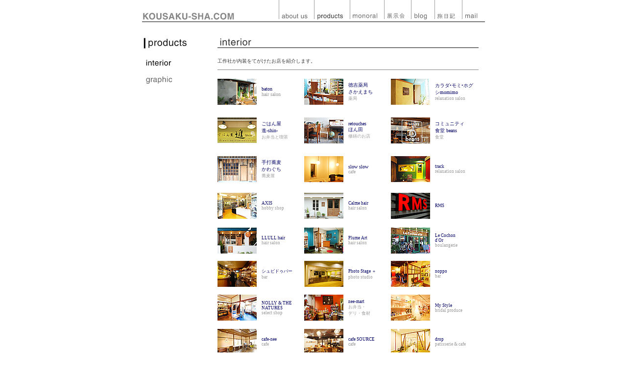

--- FILE ---
content_type: text/html
request_url: http://kousaku-sha.com/02products/index.html
body_size: 3826
content:
<html>
<head>
<title>工作社 :: products :: interior</title>
<meta http-equiv="Content-Type" content="text/html; charset=Shift_JIS">
<style type="text/css">
<!--a { text-decoration: none } a:hover {
}.text08p { font-family: "ＭＳ ゴシック", "Osaka－等幅"; font-size: 8pt}
.hel08p { font-family: "Arial", "Helvetica", "sans-serif"; font-size: 8pt }
.nameofstore {
	font-family: "ＭＳ Ｐ明朝", "MS PMincho", "ヒラギノ明朝 Pro W3", "Hiragino Mincho Pro", serif;
	font-size: 9px;
	color: #006;
}
.work {
	font-family: "ＭＳ Ｐ明朝", "MS PMincho", "ヒラギノ明朝 Pro W3", "Hiragino Mincho Pro", serif;
	font-size: small;
	color: #999;
}
.work {
	font-family: "ＭＳ Ｐ明朝", "MS PMincho", "ヒラギノ明朝 Pro W3", "Hiragino Mincho Pro", serif;
	font-size: xx-small;
	color: #999;
}
-->
</style>
<script language="JavaScript">
<!--
function MM_swapImgRestore() { //v3.0
  var i,x,a=document.MM_sr; for(i=0;a&&i<a.length&&(x=a[i])&&x.oSrc;i++) x.src=x.oSrc;
}

function MM_preloadImages() { //v3.0
  var d=document; if(d.images){ if(!d.MM_p) d.MM_p=new Array();
    var i,j=d.MM_p.length,a=MM_preloadImages.arguments; for(i=0; i<a.length; i++)
    if (a[i].indexOf("#")!=0){ d.MM_p[j]=new Image; d.MM_p[j++].src=a[i];}}
}

function MM_swapImage() { //v3.0
  var i,j=0,x,a=MM_swapImage.arguments; document.MM_sr=new Array; for(i=0;i<(a.length-2);i+=3)
   if ((x=MM_findObj(a[i]))!=null){document.MM_sr[j++]=x; if(!x.oSrc) x.oSrc=x.src; x.src=a[i+2];}
}
function MM_findObj(n, d) { //v4.01
  var p,i,x;  if(!d) d=document; if((p=n.indexOf("?"))>0&&parent.frames.length) {
    d=parent.frames[n.substring(p+1)].document; n=n.substring(0,p);}
  if(!(x=d[n])&&d.all) x=d.all[n]; for (i=0;!x&&i<d.forms.length;i++) x=d.forms[i][n];
  for(i=0;!x&&d.layers&&i<d.layers.length;i++) x=MM_findObj(n,d.layers[i].document);
  if(!x && d.getElementById) x=d.getElementById(n); return x;
}
//-->
</script>
</head>

<body bgcolor="#FFFFFF" leftmargin="0" topmargin="0" marginwidth="0" marginheight="0" text="#333333" link="#330000" vlink="#999999" alink="#999999" onLoad="MM_preloadImages('../shared_img/b_monoral_f2.gif','../shared_img/b_mail_f2.gif','../shared_img/b_border_f2.gif','../shared_img/b_blog_f2.gif','../shared_img/b_tabi_f2.gif','img/b_graphic02.gif','../shared_img/nb_about.gif','../shared_img/nb_products.gif','../shared_img/nb_monoral.gif','../shared_img/nb_tenji.gif','../shared_img/nb_blog.gif','../shared_img/nb_tabi.gif','../shared_img/nb_mail.gif')">
<div align="center">
  <table width="700" border="0" cellpadding="0" cellspacing="0">
    <tr> 
      <td> 
        <table width="100%" border="0" cellspacing="0" cellpadding="0" height="44">
          <tr> 
            <td width="191" valign="bottom"><a href="../index.html"><img src="../shared_img/logo.gif" width="191" height="21" alt="kousaku-sha.com" border="0"></a></td>
            <td align="right"><a href="../01about/index.html" onMouseOut="MM_swapImgRestore()" onMouseOver="MM_swapImage('aboutus','','../shared_img/nb_about.gif',1)"><img name="aboutus" border="0" src="../shared_img/nb_about_f2.gif" width="72" height="44" alt="工作社について"></a><a href="index.html" onMouseOut="MM_swapImgRestore()" onMouseOver="MM_swapImage('products','','../shared_img/nb_products.gif',1)"><img name="products" border="0" src="../shared_img/nb_products.gif" width="73" height="44" alt="products"></a><a href="../02monoral/index.html" onMouseOut="MM_swapImgRestore()" onMouseOver="MM_swapImage('monoral','','../shared_img/nb_monoral.gif',1)"><img name="monoral" border="0" src="../shared_img/nb_monoral_f2.gif" width="70" height="44" alt="monoral"></a><a href="../03border/index.html" onMouseOut="MM_swapImgRestore()" onMouseOver="MM_swapImage('exhibition','','../shared_img/nb_tenji.gif',1)"><img name="exhibition" border="0" src="../shared_img/nb_tenji_f2.gif" width="55" height="44" alt="展示会"></a><a href="http://blog.kousaku-sha.com/" onMouseOut="MM_swapImgRestore()" onMouseOver="MM_swapImage('blog','','../shared_img/nb_blog.gif',1)" target="_blank"><img name="blog" border="0" src="../shared_img/nb_blog_f2.gif" width="48" height="44" alt="ブログ"></a><a href="http://tabinikki.kousaku-sha.com/" onMouseOut="MM_swapImgRestore()" onMouseOver="MM_swapImage('tabinikki','','../shared_img/nb_tabi.gif',1)" target="_blank"><img name="tabinikki" border="0" src="../shared_img/nb_tabi_f2.gif" width="56" height="44" alt="旅日記"></a><a href="mailto:info@kousaku-sha.com" onMouseOut="MM_swapImgRestore()" onMouseOver="MM_swapImage('mail','','../shared_img/nb_mail.gif',1)"><img name="mail" border="0" src="../shared_img/nb_mail_f2.gif" width="50" height="44" alt="メール"></a></td>
          </tr>
        </table>
      </td>
    </tr>
    <tr> 
      <td height="1" bgcolor="#000000"><img src="../shared_img/spacer.gif" width="1" height="1"> 
      </td>
    </tr>
    <tr> 
      <td height="10"><img src="../shared_img/spacer.gif" width="10" height="10"> 
    </tr>
    <tr> 
      <td> 
        <table width="100%" border="0">
          <tr> 
            <td align="left" valign="top"><font size="2">　</font><font size="1"> 
              </font> 
              <table width="100%" border="0" cellspacing="0" cellpadding="0">
                <tr> 
                  <td valign="top"> 
                    <p><img src="img/products.gif" width="100" height="22" vspace="3" alt="products" align="absmiddle"></p>
                    <p><img src="img/b_interior2.gif" width="82" height="19" border="0"></p>
                    <p><a href="graphic.html" onMouseOut="MM_swapImgRestore()" onMouseOver="MM_swapImage('graphic','','img/b_graphic02.gif',1)"><img name="graphic" border="0" src="img/b_graphic01.gif" width="82" height="19"></a></p>
                    <p>　</p>
                    <p>　</p>
                    <p>　</p>
                    <p>　</p>
                    <p>　</p>
                    <p>　</p>
                  </td>
                  <td valign="top"> 
                    <table border="0" cellspacing="0" cellpadding="0" width="580">
                      <tr> 
                        <td width="50"><img src="../shared_img/spacer.gif" width="50" height="10"></td>
                        <td><img src="img/t_interior.gif" width="104" height="23" alt="interior"></td>
                      </tr>
                      <tr> 
                        <td width="50" height="1"><img src="../shared_img/spacer.gif" width="1" height="1"></td>
                        <td bgcolor="#000000" height="1"><img src="../shared_img/spacer.gif" width="1" height="1"></td>
                      </tr>
                      <tr> 
                        <td width="50"><img src="../shared_img/spacer.gif" width="10" height="10"></td>
                        <td>　</td>
                      </tr>
                      <tr> 
                        <td width="50">　</td>
                        <td><font size="1">工作社が内装をてがけたお店を紹介します。</font></td>
                      </tr>
                      <tr>
                        <td width="50">　</td>
                        <td>
                          <hr noshade size="1">
                        </td>
                      </tr>
                      <tr> 
                        <td width="50">　</td>
                        <td><table width="530" border="0" cellspacing="0" cellpadding="0">
                          <tr>
                            <td width="80"><img src="../shared_img/spacer.gif" width="80" height="5"></td>
                            <td width="97"><img src="../shared_img/spacer.gif" width="97" height="5"></td>
                            <td width="80"><img src="../shared_img/spacer.gif" width="80" height="5"></td>
                            <td width="97"><img src="../shared_img/spacer.gif" width="97" height="5"></td>
                            <td width="80"><img src="../shared_img/spacer.gif" width="80" height="5"></td>
                            <td width="96"><img src="../shared_img/spacer.gif" width="96" height="5"></td>
                          </tr>
                          <tr>
                            <td><a href="interior/baton.html"><img src="interior/img/i_baton.jpg" alt="track" width="80" height="53" border="0"></a></td>
                            <td><table width="100%" border="0" cellspacing="0" cellpadding="10">
                              <tr>
                                <td class="work"><span class="nameofstore"><font size="1">baton</font></span><font size="1"><br>
hair salon</font></td>
                              </tr>
                            </table></td>
                            <td><a href="interior/tokuyoshi.html"><img src="interior/img/i_tokuyoshi.jpg" alt="track" width="80" height="53" border="0"></a><a href="interior/momimo.html"></a></td>
                            <td><table width="100%" border="0" cellspacing="0" cellpadding="10">
                              <tr>
                                <td><span class="nameofstore"><font size="1">徳吉薬局<br>
さかえまち</font></span><font size="1"><br>
<span class="work">薬局</span></font></td>
                              </tr>
                            </table></td>
                            <td><a href="interior/momimo.html"><img src="interior/img/i_momimo.jpg" alt="AXIS" width="80" height="53" border="0"></a><a href="interior/shin.html"></a></td>
                            <td><table width="100%" border="0" cellspacing="0" cellpadding="10">
                              <tr>
                                <td><span class="nameofstore"><font size="1">カラダ&bull;モミ&bull;ホグシmomimo</font></span><font size="1"><br>
                                    <span class="work">relaxation salon</span></font></td>
                              </tr>
                            </table></td>
                          </tr>
                          <tr>
                            <td colspan="6">　</td>
                          </tr>
                          <tr>
                            <td><a href="interior/shin.html"><img src="interior/img/i_shin.jpg" width="80" height="53" alt="calme hair" border="0"></a><a href="interior/honda.html"></a></td>
                            <td><table width="100%" border="0" cellspacing="0" cellpadding="10">
                              <tr>
                                <td><span class="nameofstore"><font size="1">ごはん屋<br>
進-shin-</font></span><font size="1"><br>
<span class="work">お弁当と喫茶</span></font></td>
                              </tr>
                            </table></td>
                            <td><a href="interior/honda.html"><img src="interior/img/i_honda.jpg" alt="track" width="80" height="53" border="0"></a><a href="interior/beans.html"></a></td>
                            <td><table width="100%" border="0" cellspacing="0" cellpadding="10">
                              <tr>
                                <td><span class="nameofstore"><font size="1">retouches<br>
ほん田</font></span><font size="1"><br>
<span class="work">修繕のお店</span></font></td>
                              </tr>
                            </table></td>
                            <td><a href="interior/beans.html"><img src="interior/img/i_beans.jpg" alt="AXIS" width="80" height="53" border="0"></a><a href="interior/kawaguchi.html"></a></td>
                            <td><table width="100%" border="0" cellspacing="0" cellpadding="10">
                              <tr>
                                <td><span class="nameofstore"><font size="1">コミュニティ<br>
食堂 beans</font></span><font size="1"><br>
<span class="work">食堂</span></font></td>
                              </tr>
                            </table></td>
                          </tr>
                          <tr>
                            <td colspan="6">　</td>
                          </tr>
                          <tr>
                            <td><a href="interior/kawaguchi.html"><img src="interior/img/i_kawagchi.jpg" width="80" height="53" alt="calme hair" border="0"></a><a href="interior/slowslow.html"></a></td>
                            <td><table width="100%" border="0" cellspacing="0" cellpadding="10">
                              <tr>
                                <td><span class="nameofstore"><font size="1">手打蕎麦<br>
かわぐち</font></span><font size="1"><br>
<span class="work">蕎麦屋</span></font></td>
                              </tr>
                            </table></td>
                            <td><a href="interior/slowslow.html"><img src="interior/img/i_slowslow.jpg" alt="track" width="80" height="53" border="0"></a><a href="interior/track.html"></a><a href="interior/axis.html"></a></td>
                            <td><table width="100%" border="0" cellspacing="0" cellpadding="10">
                              <tr>
                                <td><span class="nameofstore"><font size="1">slow slow</font></span><font size="1"><br>
                                    <span class="work">cafe</span></font></td>
                              </tr>
                            </table></td>
                            <td><a href="interior/track.html"><img src="interior/img/i_track.jpg" alt="track" width="80" height="53" border="0"></a><a href="interior/axis.html"></a><a href="interior/calme.html"></a></td>
                            <td><table width="100%" border="0" cellspacing="0" cellpadding="10">
                              <tr>
                                <td><font size="1"><a href="interior/track.html" class="nameofstore">track</a><br>
                                    <span class="work">relaxation salon </span></font></td>
                              </tr>
                            </table></td>
                          </tr>
                          <tr>
                            <td colspan="6">　</td>
                          </tr>
                           <tr>
                            <td><a href="interior/axis.html"><img src="interior/img/i_axis.jpg" alt="AXIS" width="80" height="53" border="0"></a><a href="interior/calme.html"></a><a href="interior/rms.html"></a></td>
                            <td><table width="100%" border="0" cellspacing="0" cellpadding="10">
                              <tr>
                                <td><font size="1"><a href="interior/axis.html" class="nameofstore">AXIS</a><br>
                                    <span class="work">hobby shop</span></font></td>
                              </tr>
                            </table></td>
                            <td><a href="interior/calme.html"><img src="interior/img/i_calme.jpg" width="80" height="53" alt="calme hair" border="0"></a><a href="interior/rms.html"></a><a href="interior/llull.html"></a></td>
                            <td><table width="100%" border="0" cellspacing="0" cellpadding="10">
                              <tr>
                                <td><font size="1"><a href="interior/calme.html" class="nameofstore">Calme hair</a><br>
                                    <span class="work">hair salon</span></font></td>
                              </tr>
                            </table></td>
                            <td><a href="interior/rms.html"><img src="interior/img/i_rms.jpg" alt="RMS" width="80" height="53" border="0"></a><a href="interior/llull.html"></a><a href="interior/plume.html"></a></td>
                            <td><table width="100%" border="0" cellspacing="0" cellpadding="10">
                              <tr>
                                <td><font size="1"><a href="interior/rms.html" class="nameofstore">RMS</a></font></td>
                              </tr>
                            </table></td>
                          </tr>
                          <tr>
                            <td colspan="6">　</td>
                          </tr>
                          <tr>
                            <td><a href="interior/llull.html"><img src="interior/img/i_llull.jpg" alt="LLULL hair" width="80" height="53" border="0"></a><a href="interior/plume.html"></a><a href="interior/cochon.html"></a></td>
                            <td><table width="100%" border="0" cellspacing="0" cellpadding="10">
                              <tr>
                                <td><p><font size="1"><a href="interior/llull.html" class="nameofstore">LLULL hair</a><br>
                                      <span class="work">hair salon</span></font></p></td>
                              </tr>
                            </table></td>
                            <td><a href="interior/plume.html"><img src="interior/img/i_plume.jpg" width="80" height="53" alt="Plume Art" border="0"></a><a href="interior/cochon.html"></a><a href="interior/shuvi.html"></a><a href="interior/neemart.html"></a></td>
                            <td><table width="100%" border="0" cellspacing="0" cellpadding="10">
                              <tr>
                                <td><p><font size="1"><a href="interior/plume.html" class="nameofstore">Plume Art</a><br>
                                      <span class="work">hair salon</span></font></p></td>
                              </tr>
                            </table></td>
                            <td><a href="interior/cochon.html"><img src="interior/img/i_cochon.jpg" width="80" height="53" border="0" alt="Le Cochon d'Or"></a><a href="interior/shuvi.html"></a><a href="interior/plus.html"></a><a href="interior/mystyle.html"></a></td>
                            <td><table width="100%" border="0" cellspacing="0" cellpadding="10">
                              <tr>
                                <td><font size="1"><a href="interior/cochon.html" class="nameofstore">Le Cochon<br>
d'Or</a><br>
<span class="work">boulangerie</span></font></td>
                              </tr>
                            </table></td>
                          </tr>
                          <tr>
                            <td colspan="6"><img src="../shared_img/spacer.gif" width="10" height="15"></td>
                          </tr>
                          <tr>
                            <td><a href="interior/shuvi.html"><img src="interior/img/i_shuvi.jpg" alt="シュビドゥバー" width="80" height="53" border="0"></a><a href="interior/plus.html"></a><a href="interior/noppo.html"></a><a href="interior/cafenee.html"></a></td>
                            <td><table width="100%" border="0" cellspacing="0" cellpadding="10">
                              <tr>
                                <td><font size="1"><a href="interior/shuvi.html" class="nameofstore">シュビドゥバー</a><br>
                                    <span class="work">bar</span></font></td>
                              </tr>
                            </table></td>
                            <td><a href="interior/plus.html"><img src="interior/img/i_plus.jpg" alt="Photo stage ＋" width="80" height="53" border="0"></a><a href="interior/noppo.html"></a><a href="interior/source.html"></a></td>
                            <td><table width="100%" border="0" cellspacing="0" cellpadding="10">
                              <tr>
                                <td><font size="1"><a href="interior/plus.html" class="nameofstore">Photo 
                                  Stage ＋</a><br>
                                  <span class="work">photo studio</span></font></td>
                              </tr>
                            </table></td>
                            <td><a href="interior/noppo.html"><img src="interior/img/i_noppo.jpg" width="80" height="53" alt="noppo" border="0"></a><a href="interior/nolly.html"></a><a href="interior/drop.html"></a></td>
                            <td><table width="100%" border="0" cellspacing="0" cellpadding="10">
                              <tr>
                                <td><font size="1"><a href="interior/noppo.html" class="nameofstore">noppo</a><br>
                                    <span class="work">bar</span></font></td>
                              </tr>
                            </table></td>
                          </tr>
                           <tr>
                            <td colspan="6"><img src="../shared_img/spacer.gif" width="10" height="15"></td>
                          </tr>
                          <tr>
                            <td><a href="interior/nolly.html"><img src="interior/img/i_nolly.jpg" width="80" height="53" border="0" alt="NOLLY &amp; THE NATURES"></a><a href="interior/neemart.html"></a><a href="interior/cafenee.html"></a></td>
                            <td><table width="100%" border="0" cellspacing="0" cellpadding="10">
                              <tr>
                                <td><font size="1"><a href="interior/nolly.html" class="nameofstore">NOLLY 
                                  &amp; THE<br>
NATURES </a><br>
<span class="work">select shop</span></font></td>
                              </tr>
                            </table></td>
                            <td><a href="interior/neemart.html"><img src="interior/img/i_neemart.jpg" width="80" height="53" border="0" alt="nee-mart"></a><a href="interior/mystyle.html"></a><a href="interior/source.html"></a></td>
                            <td><table width="100%" border="0" cellspacing="0" cellpadding="10">
                              <tr>
                                <td><font size="1"><a href="interior/neemart.html" class="nameofstore">nee-mart</a><br>
                                    <span class="work">お弁当・<br>
デリ・食材</span></font></td>
                              </tr>
                            </table></td>
                            <td><a href="interior/mystyle.html"><img src="interior/img/i_mystyle.jpg" width="80" height="53" border="0" alt="my style"></a><a href="interior/cafenee.html"></a><a href="interior/drop.html"></a></td>
                            <td><table width="100%" border="0" cellspacing="0" cellpadding="10">
                              <tr>
                                <td><font size="1"><a href="interior/mystyle.html" class="nameofstore">My 
                                  Style</a><br>
                                  <span class="work">bridal produce</span></font></td>
                              </tr>
                            </table></td>
                          </tr>
                          <tr>
                            <td colspan="6"><img src="../shared_img/spacer.gif" width="10" height="15"></td>
                          </tr>
                          <tr>
                            <td><a href="interior/cafenee.html"><img src="interior/img/i_cafenee.jpg" width="80" height="53" border="0" alt="cafe-nee"></a><a href="interior/source.html"></a><a href="interior/cafenee.html"></a></td>
                            <td><table width="100%" border="0" cellspacing="0" cellpadding="10">
                              <tr>
                                <td><font size="1"><a href="interior/cafenee.html" class="nameofstore">cafe-nee</a><br>
                                    <span class="work">cafe </span></font></td>
                              </tr>
                            </table></td>
                            <td><a href="interior/source.html"><img src="interior/img/i_source.jpg" width="80" height="53" border="0" alt="cafe SOURCE"></a><a href="interior/drop.html"></a><a href="interior/source.html"></a></td>
                            <td><table width="100%" border="0" cellspacing="0" cellpadding="10">
                              <tr>
                                <td><font size="1"><a href="interior/source.html" class="nameofstore">cafe 
                                  SOURCE</a><br>
                                  <span class="work">cafe</span></font></td>
                              </tr>
                            </table></td>
                            <td><a href="interior/drop.html"><img src="interior/img/i_drop.jpg" width="80" height="53" border="0" alt="drop"></a><a href="interior/air.html"></a></td>
                            <td><table width="100%" border="0" cellspacing="0" cellpadding="10">
                              <tr>
                                <td><font size="1"><a href="interior/drop.html" class="nameofstore">drop</a><br>
                                    <span class="work">patisserie &amp; cafe</span></font></td>
                              </tr>
                            </table></td>
                          </tr>
                          <tr>
                            <td colspan="6"><img src="../shared_img/spacer.gif" width="10" height="15"></td>
                          </tr>
                          <tr>
                            <td><a href="interior/air.html"><img src="interior/img/i_air.jpg" width="80" height="53" border="0" alt="air"></a><a href="interior/source.html"></a><a href="interior/cafenee.html"></a></td>
                            <td><table width="100%" border="0" cellspacing="0" cellpadding="10">
                              <tr>
                                <td><font size="1"><a href="interior/air.html" class="nameofstore">air</a><br>
                                    <span class="work">hair salon</span></font></td>
                              </tr>
                            </table></td>
                            <td><a href="interior/source.html"></a></td>
                            <td><table width="100%" border="0" cellspacing="0" cellpadding="10">
                              <tr>
                                <td>&nbsp;</td>
                              </tr>
                            </table></td>
                            <td>&nbsp;</td>
                            <td><table width="100%" border="0" cellspacing="0" cellpadding="10">
                              <tr>
                                <td>&nbsp;</td>
                              </tr>
                            </table></td>
                          </tr>
                          
                          <tr>
                            <td colspan="6"><img src="../shared_img/spacer.gif" alt="" width="10" height="50"></td>
                          </tr>
                          <tr>
                            <td colspan="6"><iframe width="533" height="440" frameborder="0" scrolling="no" marginheight="0" marginwidth="0" src="http://maps.google.co.jp/maps/ms?msid=211665459860025906836.0004b6622601e6801896f&amp;msa=0&amp;ie=UTF8&amp;t=m&amp;vpsrc=6&amp;brcurrent=3,0x35558fc0016f2a81:0xe304d3c5727d5ccc,1&amp;source=embed&amp;ll=35.496526,134.227438&amp;spn=0.015373,0.022831&amp;z=15&amp;output=embed"></iframe><br /><small>より大きな地図で <a href="http://maps.google.co.jp/maps/ms?msid=211665459860025906836.0004b6622601e6801896f&amp;msa=0&amp;ie=UTF8&amp;t=m&amp;vpsrc=6&amp;brcurrent=3,0x35558fc0016f2a81:0xe304d3c5727d5ccc,1&amp;source=embed&amp;ll=35.496526,134.227438&amp;spn=0.015373,0.022831&amp;z=15" style="color:#0000FF;text-align:left">kousakusha products map</a> を表示</small></td>
                          </tr>
                        </table></td>
                      </tr>
                    </table>
                  <p>　</p>
                  </td>
                </tr>
              </table>
              <font size="1">　</font></td>
          </tr>
        </table>
      </td>
    </tr>
    <tr> 
      <td> 
        <hr noshade size="1" width="100%">
      </td>
    </tr>
    <tr align="right"> 
      <td> 
        <table width="100%" border="0">
          <tr> 
            <td><font size="1" color="#333333">Copyright (C) 2004-2012 kousakusha. 
              All rights reserved.</font></td>
          </tr>
        </table>
      </td>
    </tr>
    <tr> 
      <td>　</td>
    </tr>
  </table>
</div>
</body>
</html>
